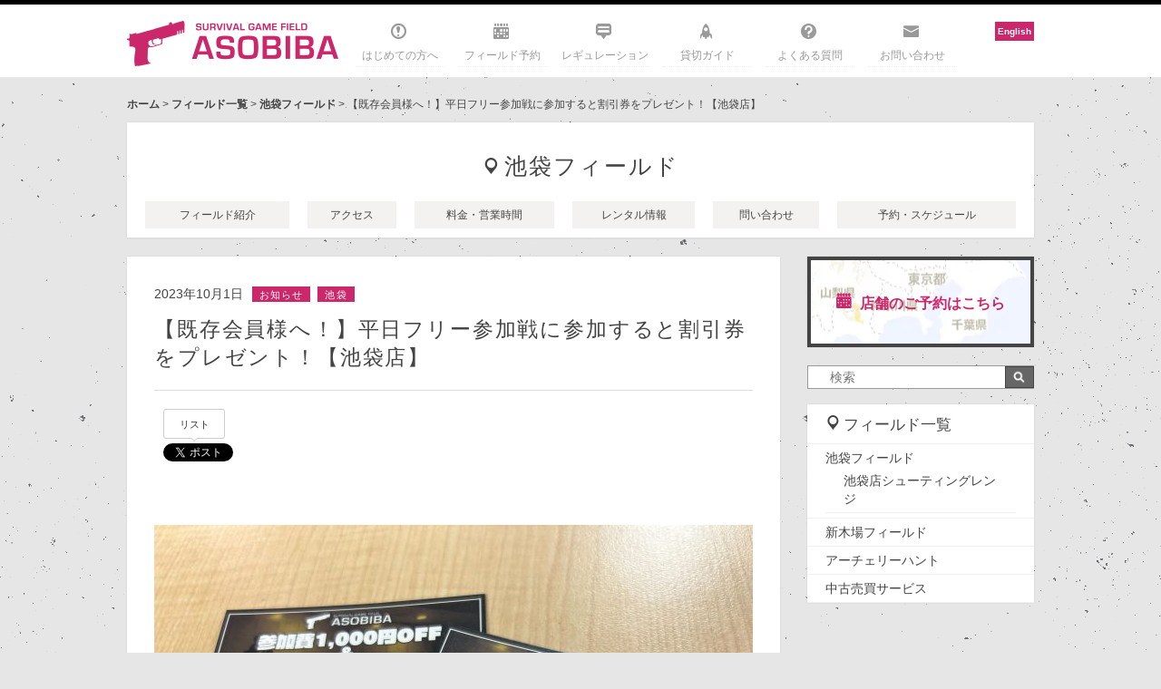

--- FILE ---
content_type: text/html; charset=UTF-8
request_url: https://asobiba-tokyo.com/94268
body_size: 52190
content:
<!DOCTYPE html>
<html lang="ja">
<head>
<meta charset="utf-8">
<!--[if IE]><meta http-equiv="X-UA-Compatible" content="IE=edge"><![endif]-->

<title>
			  【既存会員様へ！】平日フリー参加戦に参加すると割引券をプレゼント！【池袋店】		 | 		サバイバルゲームフィールド ASOBIBA</title>
<meta name="keywords" content="サバイバルゲームフィールド ASOBIBA,サバイバルゲーム,サバゲ,サバゲー,フィールド,インドア,ASOBIBA,アソビバ,遊び場,都心,都内,関東,東京,池袋,秋葉原,室内,新木場,銃,アキバ,名古屋,大須,シューティング,シューティングレンジ,深夜,貸切,貸し切り">
<meta name="viewport" content="width=device-width,initial-scale=1.0,minimum-scale=1.0,maximum-scale=1.0,user-scalable=yes">
<link rel="icon" type="image/gif" href="https://asobiba-tokyo.com/wp/wp-content/themes/asobiba_field/favicon.gif" />
<link rel="shortcut icon" href="https://asobiba-tokyo.com/wp/wp-content/themes/asobiba_field/favicon.ico" />

<meta name='robots' content='max-image-preview:large' />
<link rel='dns-prefetch' href='//asobiba-tokyo.com' />
<link rel='stylesheet' id='sbi_styles-css' href='https://asobiba-tokyo.com/wp/wp-content/plugins/instagram-feed/css/sbi-styles.min.css?ver=6.1.4' type='text/css' media='all' />
<link rel='stylesheet' id='wp-block-library-css' href='https://asobiba-tokyo.com/wp/wp-includes/css/dist/block-library/style.min.css?ver=6.2.8' type='text/css' media='all' />
<link rel='stylesheet' id='classic-theme-styles-css' href='https://asobiba-tokyo.com/wp/wp-includes/css/classic-themes.min.css?ver=6.2.8' type='text/css' media='all' />
<style id='global-styles-inline-css' type='text/css'>
body{--wp--preset--color--black: #000000;--wp--preset--color--cyan-bluish-gray: #abb8c3;--wp--preset--color--white: #ffffff;--wp--preset--color--pale-pink: #f78da7;--wp--preset--color--vivid-red: #cf2e2e;--wp--preset--color--luminous-vivid-orange: #ff6900;--wp--preset--color--luminous-vivid-amber: #fcb900;--wp--preset--color--light-green-cyan: #7bdcb5;--wp--preset--color--vivid-green-cyan: #00d084;--wp--preset--color--pale-cyan-blue: #8ed1fc;--wp--preset--color--vivid-cyan-blue: #0693e3;--wp--preset--color--vivid-purple: #9b51e0;--wp--preset--gradient--vivid-cyan-blue-to-vivid-purple: linear-gradient(135deg,rgba(6,147,227,1) 0%,rgb(155,81,224) 100%);--wp--preset--gradient--light-green-cyan-to-vivid-green-cyan: linear-gradient(135deg,rgb(122,220,180) 0%,rgb(0,208,130) 100%);--wp--preset--gradient--luminous-vivid-amber-to-luminous-vivid-orange: linear-gradient(135deg,rgba(252,185,0,1) 0%,rgba(255,105,0,1) 100%);--wp--preset--gradient--luminous-vivid-orange-to-vivid-red: linear-gradient(135deg,rgba(255,105,0,1) 0%,rgb(207,46,46) 100%);--wp--preset--gradient--very-light-gray-to-cyan-bluish-gray: linear-gradient(135deg,rgb(238,238,238) 0%,rgb(169,184,195) 100%);--wp--preset--gradient--cool-to-warm-spectrum: linear-gradient(135deg,rgb(74,234,220) 0%,rgb(151,120,209) 20%,rgb(207,42,186) 40%,rgb(238,44,130) 60%,rgb(251,105,98) 80%,rgb(254,248,76) 100%);--wp--preset--gradient--blush-light-purple: linear-gradient(135deg,rgb(255,206,236) 0%,rgb(152,150,240) 100%);--wp--preset--gradient--blush-bordeaux: linear-gradient(135deg,rgb(254,205,165) 0%,rgb(254,45,45) 50%,rgb(107,0,62) 100%);--wp--preset--gradient--luminous-dusk: linear-gradient(135deg,rgb(255,203,112) 0%,rgb(199,81,192) 50%,rgb(65,88,208) 100%);--wp--preset--gradient--pale-ocean: linear-gradient(135deg,rgb(255,245,203) 0%,rgb(182,227,212) 50%,rgb(51,167,181) 100%);--wp--preset--gradient--electric-grass: linear-gradient(135deg,rgb(202,248,128) 0%,rgb(113,206,126) 100%);--wp--preset--gradient--midnight: linear-gradient(135deg,rgb(2,3,129) 0%,rgb(40,116,252) 100%);--wp--preset--duotone--dark-grayscale: url('#wp-duotone-dark-grayscale');--wp--preset--duotone--grayscale: url('#wp-duotone-grayscale');--wp--preset--duotone--purple-yellow: url('#wp-duotone-purple-yellow');--wp--preset--duotone--blue-red: url('#wp-duotone-blue-red');--wp--preset--duotone--midnight: url('#wp-duotone-midnight');--wp--preset--duotone--magenta-yellow: url('#wp-duotone-magenta-yellow');--wp--preset--duotone--purple-green: url('#wp-duotone-purple-green');--wp--preset--duotone--blue-orange: url('#wp-duotone-blue-orange');--wp--preset--font-size--small: 13px;--wp--preset--font-size--medium: 20px;--wp--preset--font-size--large: 36px;--wp--preset--font-size--x-large: 42px;--wp--preset--spacing--20: 0.44rem;--wp--preset--spacing--30: 0.67rem;--wp--preset--spacing--40: 1rem;--wp--preset--spacing--50: 1.5rem;--wp--preset--spacing--60: 2.25rem;--wp--preset--spacing--70: 3.38rem;--wp--preset--spacing--80: 5.06rem;--wp--preset--shadow--natural: 6px 6px 9px rgba(0, 0, 0, 0.2);--wp--preset--shadow--deep: 12px 12px 50px rgba(0, 0, 0, 0.4);--wp--preset--shadow--sharp: 6px 6px 0px rgba(0, 0, 0, 0.2);--wp--preset--shadow--outlined: 6px 6px 0px -3px rgba(255, 255, 255, 1), 6px 6px rgba(0, 0, 0, 1);--wp--preset--shadow--crisp: 6px 6px 0px rgba(0, 0, 0, 1);}:where(.is-layout-flex){gap: 0.5em;}body .is-layout-flow > .alignleft{float: left;margin-inline-start: 0;margin-inline-end: 2em;}body .is-layout-flow > .alignright{float: right;margin-inline-start: 2em;margin-inline-end: 0;}body .is-layout-flow > .aligncenter{margin-left: auto !important;margin-right: auto !important;}body .is-layout-constrained > .alignleft{float: left;margin-inline-start: 0;margin-inline-end: 2em;}body .is-layout-constrained > .alignright{float: right;margin-inline-start: 2em;margin-inline-end: 0;}body .is-layout-constrained > .aligncenter{margin-left: auto !important;margin-right: auto !important;}body .is-layout-constrained > :where(:not(.alignleft):not(.alignright):not(.alignfull)){max-width: var(--wp--style--global--content-size);margin-left: auto !important;margin-right: auto !important;}body .is-layout-constrained > .alignwide{max-width: var(--wp--style--global--wide-size);}body .is-layout-flex{display: flex;}body .is-layout-flex{flex-wrap: wrap;align-items: center;}body .is-layout-flex > *{margin: 0;}:where(.wp-block-columns.is-layout-flex){gap: 2em;}.has-black-color{color: var(--wp--preset--color--black) !important;}.has-cyan-bluish-gray-color{color: var(--wp--preset--color--cyan-bluish-gray) !important;}.has-white-color{color: var(--wp--preset--color--white) !important;}.has-pale-pink-color{color: var(--wp--preset--color--pale-pink) !important;}.has-vivid-red-color{color: var(--wp--preset--color--vivid-red) !important;}.has-luminous-vivid-orange-color{color: var(--wp--preset--color--luminous-vivid-orange) !important;}.has-luminous-vivid-amber-color{color: var(--wp--preset--color--luminous-vivid-amber) !important;}.has-light-green-cyan-color{color: var(--wp--preset--color--light-green-cyan) !important;}.has-vivid-green-cyan-color{color: var(--wp--preset--color--vivid-green-cyan) !important;}.has-pale-cyan-blue-color{color: var(--wp--preset--color--pale-cyan-blue) !important;}.has-vivid-cyan-blue-color{color: var(--wp--preset--color--vivid-cyan-blue) !important;}.has-vivid-purple-color{color: var(--wp--preset--color--vivid-purple) !important;}.has-black-background-color{background-color: var(--wp--preset--color--black) !important;}.has-cyan-bluish-gray-background-color{background-color: var(--wp--preset--color--cyan-bluish-gray) !important;}.has-white-background-color{background-color: var(--wp--preset--color--white) !important;}.has-pale-pink-background-color{background-color: var(--wp--preset--color--pale-pink) !important;}.has-vivid-red-background-color{background-color: var(--wp--preset--color--vivid-red) !important;}.has-luminous-vivid-orange-background-color{background-color: var(--wp--preset--color--luminous-vivid-orange) !important;}.has-luminous-vivid-amber-background-color{background-color: var(--wp--preset--color--luminous-vivid-amber) !important;}.has-light-green-cyan-background-color{background-color: var(--wp--preset--color--light-green-cyan) !important;}.has-vivid-green-cyan-background-color{background-color: var(--wp--preset--color--vivid-green-cyan) !important;}.has-pale-cyan-blue-background-color{background-color: var(--wp--preset--color--pale-cyan-blue) !important;}.has-vivid-cyan-blue-background-color{background-color: var(--wp--preset--color--vivid-cyan-blue) !important;}.has-vivid-purple-background-color{background-color: var(--wp--preset--color--vivid-purple) !important;}.has-black-border-color{border-color: var(--wp--preset--color--black) !important;}.has-cyan-bluish-gray-border-color{border-color: var(--wp--preset--color--cyan-bluish-gray) !important;}.has-white-border-color{border-color: var(--wp--preset--color--white) !important;}.has-pale-pink-border-color{border-color: var(--wp--preset--color--pale-pink) !important;}.has-vivid-red-border-color{border-color: var(--wp--preset--color--vivid-red) !important;}.has-luminous-vivid-orange-border-color{border-color: var(--wp--preset--color--luminous-vivid-orange) !important;}.has-luminous-vivid-amber-border-color{border-color: var(--wp--preset--color--luminous-vivid-amber) !important;}.has-light-green-cyan-border-color{border-color: var(--wp--preset--color--light-green-cyan) !important;}.has-vivid-green-cyan-border-color{border-color: var(--wp--preset--color--vivid-green-cyan) !important;}.has-pale-cyan-blue-border-color{border-color: var(--wp--preset--color--pale-cyan-blue) !important;}.has-vivid-cyan-blue-border-color{border-color: var(--wp--preset--color--vivid-cyan-blue) !important;}.has-vivid-purple-border-color{border-color: var(--wp--preset--color--vivid-purple) !important;}.has-vivid-cyan-blue-to-vivid-purple-gradient-background{background: var(--wp--preset--gradient--vivid-cyan-blue-to-vivid-purple) !important;}.has-light-green-cyan-to-vivid-green-cyan-gradient-background{background: var(--wp--preset--gradient--light-green-cyan-to-vivid-green-cyan) !important;}.has-luminous-vivid-amber-to-luminous-vivid-orange-gradient-background{background: var(--wp--preset--gradient--luminous-vivid-amber-to-luminous-vivid-orange) !important;}.has-luminous-vivid-orange-to-vivid-red-gradient-background{background: var(--wp--preset--gradient--luminous-vivid-orange-to-vivid-red) !important;}.has-very-light-gray-to-cyan-bluish-gray-gradient-background{background: var(--wp--preset--gradient--very-light-gray-to-cyan-bluish-gray) !important;}.has-cool-to-warm-spectrum-gradient-background{background: var(--wp--preset--gradient--cool-to-warm-spectrum) !important;}.has-blush-light-purple-gradient-background{background: var(--wp--preset--gradient--blush-light-purple) !important;}.has-blush-bordeaux-gradient-background{background: var(--wp--preset--gradient--blush-bordeaux) !important;}.has-luminous-dusk-gradient-background{background: var(--wp--preset--gradient--luminous-dusk) !important;}.has-pale-ocean-gradient-background{background: var(--wp--preset--gradient--pale-ocean) !important;}.has-electric-grass-gradient-background{background: var(--wp--preset--gradient--electric-grass) !important;}.has-midnight-gradient-background{background: var(--wp--preset--gradient--midnight) !important;}.has-small-font-size{font-size: var(--wp--preset--font-size--small) !important;}.has-medium-font-size{font-size: var(--wp--preset--font-size--medium) !important;}.has-large-font-size{font-size: var(--wp--preset--font-size--large) !important;}.has-x-large-font-size{font-size: var(--wp--preset--font-size--x-large) !important;}
.wp-block-navigation a:where(:not(.wp-element-button)){color: inherit;}
:where(.wp-block-columns.is-layout-flex){gap: 2em;}
.wp-block-pullquote{font-size: 1.5em;line-height: 1.6;}
</style>
<link rel='stylesheet' id='contact-form-7-css' href='https://asobiba-tokyo.com/wp/wp-content/plugins/contact-form-7/includes/css/styles.css?ver=5.7.6' type='text/css' media='all' />
<link rel='stylesheet' id='bootstrap.css-css' href='https://asobiba-tokyo.com/wp/wp-content/plugins/gallery-for-instagram/css/bootstrap.css?ver=6.2.8' type='text/css' media='all' />
<link rel='stylesheet' id='pongstagr.am.css-css' href='https://asobiba-tokyo.com/wp/wp-content/plugins/gallery-for-instagram/css/pongstagr.am.css?ver=6.2.8' type='text/css' media='all' />
<link rel='stylesheet' id='font-awesome.css-css' href='https://asobiba-tokyo.com/wp/wp-content/plugins/gallery-for-instagram/css/font-awesome.css?ver=6.2.8' type='text/css' media='all' />
<link rel='stylesheet' id='imgf-nivo-lightbox-min-css-css' href='https://asobiba-tokyo.com/wp/wp-content/plugins/gallery-for-instagram/lightbox/nivo/nivo-lightbox.min.css?ver=6.2.8' type='text/css' media='all' />
<link rel='stylesheet' id='pretty-css-css' href='https://asobiba-tokyo.com/wp/wp-content/plugins/gallery-for-instagram/lightbox/prettyphoto/prettyPhoto.css?ver=6.2.8' type='text/css' media='all' />
<link rel='stylesheet' id='swipe-css-css' href='https://asobiba-tokyo.com/wp/wp-content/plugins/gallery-for-instagram/lightbox/swipebox/swipebox.css?ver=6.2.8' type='text/css' media='all' />
<link rel='stylesheet' id='wordpress-popular-posts-css-css' href='https://asobiba-tokyo.com/wp/wp-content/plugins/wordpress-popular-posts/assets/css/wpp.css?ver=6.1.1' type='text/css' media='all' />
<script type='text/javascript' src='https://asobiba-tokyo.com/wp/wp-includes/js/jquery/jquery.min.js?ver=3.6.4' id='jquery-core-js'></script>
<script type='text/javascript' src='https://asobiba-tokyo.com/wp/wp-includes/js/jquery/jquery-migrate.min.js?ver=3.4.0' id='jquery-migrate-js'></script>
<script type='application/json' id='wpp-json'>
{"sampling_active":0,"sampling_rate":100,"ajax_url":"https:\/\/asobiba-tokyo.com\/wp-json\/wordpress-popular-posts\/v1\/popular-posts","api_url":"https:\/\/asobiba-tokyo.com\/wp-json\/wordpress-popular-posts","ID":94268,"token":"aeb30cc8e1","lang":0,"debug":0}
</script>
<script type='text/javascript' src='https://asobiba-tokyo.com/wp/wp-content/plugins/wordpress-popular-posts/assets/js/wpp.min.js?ver=6.1.1' id='wpp-js-js'></script>
<link rel="https://api.w.org/" href="https://asobiba-tokyo.com/wp-json/" /><link rel="alternate" type="application/json" href="https://asobiba-tokyo.com/wp-json/wp/v2/posts/94268" /><link rel="canonical" href="https://asobiba-tokyo.com/94268" />
<link rel="alternate" type="application/json+oembed" href="https://asobiba-tokyo.com/wp-json/oembed/1.0/embed?url=https%3A%2F%2Fasobiba-tokyo.com%2F94268" />
<link rel="alternate" type="text/xml+oembed" href="https://asobiba-tokyo.com/wp-json/oembed/1.0/embed?url=https%3A%2F%2Fasobiba-tokyo.com%2F94268&#038;format=xml" />
            <style id="wpp-loading-animation-styles">@-webkit-keyframes bgslide{from{background-position-x:0}to{background-position-x:-200%}}@keyframes bgslide{from{background-position-x:0}to{background-position-x:-200%}}.wpp-widget-placeholder,.wpp-widget-block-placeholder{margin:0 auto;width:60px;height:3px;background:#dd3737;background:linear-gradient(90deg,#dd3737 0%,#571313 10%,#dd3737 100%);background-size:200% auto;border-radius:3px;-webkit-animation:bgslide 1s infinite linear;animation:bgslide 1s infinite linear}</style>
            		<style type="text/css" id="wp-custom-css">
			.wp-block-image figcaption{
font-size: 8px;
}		</style>
		
<script src="https://asobiba-tokyo.com/wp/wp-content/themes/asobiba_field/styles/js/jquery.mmenu.min.all.js"></script>
<script src="https://asobiba-tokyo.com/wp/wp-content/themes/asobiba_field/styles/js/jquery.cookie.js"></script>


<link href='https://fonts.googleapis.com/css?family=Lato' rel='stylesheet' type='text/css'>
<link rel="stylesheet" href="https://asobiba-tokyo.com/wp/wp-content/themes/asobiba_field/styles/css/screen.css">
<link rel="stylesheet" href="https://asobiba-tokyo.com/wp/wp-content/themes/asobiba_field/styles/css/overwrite.css">
<link rel="alternate" type="application/rss+xml" title="サバイバルゲームフィールド ASOBIBA" href="https://asobiba-tokyo.com/feed"/>

	<script>
		(function(i,s,o,g,r,a,m){i['GoogleAnalyticsObject']=r;i[r]=i[r]||function(){
			(i[r].q=i[r].q||[]).push(arguments)},i[r].l=1*new Date();a=s.createElement(o),
			m=s.getElementsByTagName(o)[0];a.async=1;a.src=g;m.parentNode.insertBefore(a,m)
								})(window,document,'script','https://www.google-analytics.com/analytics.js','ga');

		ga('create', 'UA-44648137-1', 'auto');
		ga('send', 'pageview');

	</script>
	
	<!-- GA4 tag (gtag.js) -->
	<script async src="https://www.googletagmanager.com/gtag/js?id=G-BZSD1D6BC4"></script>
	<script>
	  window.dataLayer = window.dataLayer || [];
	  function gtag(){dataLayer.push(arguments);}
	  gtag('js', new Date());

	  gtag('config', 'G-BZSD1D6BC4');
	</script>

	

<!--[if lte IE 8]><script src="http://html5shiv.googlecode.com/svn/trunk/html5.js" async defer></script><![endif]-->

<!-- og tags -->
<meta property="fb:admins" content="100001659644804">
<meta property="fb:app_id" content="711122202289702">
<meta property="og:site_name" content="サバイバルゲームフィールド ASOBIBA">
<meta property="og:title" content="  【既存会員様へ！】平日フリー参加戦に参加すると割引券をプレゼント！【池袋店】 | サバイバルゲームフィールド ASOBIBA">
<meta property="og:url" content="https://asobiba-tokyo.com/94268">
<meta name="twitter:domain" content="https://asobiba-tokyo.com/">

	<link rel="amphtml" href="https://asobiba-tokyo.com/94268/amp" />
	<meta property="og:type" content="article">
	<meta name="twitter:card" content="summary">
	<meta name="twitter:site" content="@asobiba_tokyo">
	<meta name="twitter:creator" content="@asobiba_tokyo">
	<meta name="twitter:title" content="  【既存会員様へ！】平日フリー参加戦に参加すると割引券をプレゼント！【池袋店】 | サバイバルゲームフィールド ASOBIBA">
		<meta name="description" content="&nbsp; 既存会員様に朗報！平日のフリー参加戦にご参加頂いた方には次回以降に使える割引券をプレゼント致します！ しかも！1枚の割引券で3名様まで割引が適応可能。既存会員様、新規会員様関係なく、どな">
	<meta property="og:description" content="&nbsp; 既存会員様に朗報！平日のフリー参加戦にご参加頂いた方には次回以降に使える割引券をプレゼント致します！ しかも！1枚の割引券で3名様まで割引が適応可能。既存会員様、新規会員様関係なく、どな">
	<meta name="twitter:description" content="&nbsp; 既存会員様に朗報！平日のフリー参加戦にご参加頂いた方には次回以降に使える割引券をプレゼント致します！ しかも！1枚の割引券で3名様まで割引が適応可能。既存会員様、新規会員様関係なく、どな">
					<meta property="og:image" content="https://asobiba-tokyo.com/wp/wp-content/uploads/2023/10/平日既会員限定.png">
			<meta name="twitter:image" content="https://asobiba-tokyo.com/wp/wp-content/uploads/2023/10/平日既会員限定.png">
						

</head>

<body class="post-template-default single single-post postid-94268 single-format-standard">

	<div id="fb-root"></div>
	<script>(function(d, s, id) {
	  var js, fjs = d.getElementsByTagName(s)[0];
	  if (d.getElementById(id)) return;
	  js = d.createElement(s); js.id = id;
	  js.src = "//connect.facebook.net/ja_JP/sdk.js#xfbml=1&version=v2.9";
	  fjs.parentNode.insertBefore(js, fjs);
	}(document, 'script', 'facebook-jssdk'));</script>


<div id="wrapper">
<div id="wrapperInner">

	<div class="contentsHeadTagline">
		<div class="clearbox"></div>
	</div>

	<header id="contentsHead" class="contentsHead">
		<div id="contentsHeadInner" class="contentsHeadInner">

			<div class="unit mainTopBox">
				<div class="unitLogo">
									<h2><a href="https://asobiba-tokyo.com">サバイバルゲームフィールド ASOBIBA</a></h2>
								</div>
				<div class="mobile mobileNav">
					<div class="navToggle" id="js-navToggle">
						<span class="bar"></span>
						<span class="bar"></span>
						<span class="bar"></span>
					</div>
				</div>

				<nav class="unit mainNav" id="js-mainNav">
					<div class="menu-globalnav-container"><ul id="menu-globalnav" class="menu"><li id="menu-item-30594" class="navHome menu-item menu-item-type-post_type menu-item-object-page menu-item-30594"><a title="はじめての方へ" href="https://asobiba-tokyo.com/debut">はじめての方へ</a></li>
<li id="menu-item-54" class="navField menu-item menu-item-type-post_type menu-item-object-page menu-item-54"><a title="フィールド予約" href="https://asobiba-tokyo.com/fields">フィールド予約</a></li>
<li id="menu-item-43" class="navRegulation menu-item menu-item-type-post_type menu-item-object-page menu-item-43"><a title="レギュレーション" href="https://asobiba-tokyo.com/regulation">レギュレーション</a></li>
<li id="menu-item-30566" class="navRule menu-item menu-item-type-post_type menu-item-object-page menu-item-30566"><a title="貸切ガイド" href="https://asobiba-tokyo.com/kanji">貸切ガイド</a></li>
<li id="menu-item-3618" class="navAbout menu-item menu-item-type-post_type menu-item-object-page menu-item-3618"><a title="よくある質問" href="https://asobiba-tokyo.com/help">よくある質問</a></li>
<li id="menu-item-277" class="navContact menu-item menu-item-type-post_type menu-item-object-page menu-item-277"><a title="お問い合わせ" href="https://asobiba-tokyo.com/contact">お問い合わせ</a></li>
</ul></div>					<ul class="snslist pc" style="margin-top:-25px">
						<li style="margin-bottom:3px; background-color:#cb276b;text-align:center;"><strong><a href="/en" style="display: block; text-decoration: none;padding:2px 3px;"><font color="#ffffff">English</font></a></strong></li>
					</ul>
					<div class="clearbox"></div>
				</nav>
			</div>
		</div><!-- #contentsHeadInner -->

		<div class="mobile gnav">
			<div class="gnavLink"><a href="https://asobiba-tokyo.com/fields">フィールド一覧</a></div>
			<div class="gnavLink"><a href="https://asobiba-tokyo.com/debut">初めての方へ</a></div>
		</div>
	</header><!-- #contentsHead -->

<div id="contentsWrapper">
	<div class="contentsWrapperInner">

		<div id="pankuzu">
	<a href="https://asobiba-tokyo.com">ホーム</a> >
	<a href="/fields" title="フィールド一覧">フィールド一覧</a> > <a href="/fields/ikebukuro" title="池袋フィールド">池袋フィールド</a> > 【既存会員様へ！】平日フリー参加戦に参加すると割引券をプレゼント！【池袋店】</div>

					<div class="contentsCross">
				<div id="field" class="postBox">
					<div class="postBoxInner">
						<div class="postTitle fieldMenu">
							<h2><a href="/fields/ikebukuro" title="池袋フィールド">池袋フィールド</a></h2>

							<div class="clear"></div>
						</div>
						<ul class="fieldNav">
							<li><a href="/fields/ikebukuro/info">フィールド紹介</a></li>
							<li><a href="/fields/ikebukuro/access">アクセス</a></li>
							<li><a href="/fields/ikebukuro/fee">料金・営業時間</a></li>
							<li><a href="/fields/ikebukuro/goods">レンタル情報</a></li>
							<li><a href="/fields/ikebukuro/contact">問い合わせ</a></li>
							<li><a href="/fields/ikebukuro/reserve"><span>予約・スケジュール<div class="arrow"></div></span></a></li>
						</ul>

					</div>
				</div>
			</div>
				<div class="clear"></div>

		<div class="contentsMain">

			<div id="single" class="postBox">
				<div class="postBoxInner">
											<div class="postTitle">
							<div class="postMetaBox">
								<div class="postDate">2023年10月1日</div>
								<div class="postCat">
									<a href="https://asobiba-tokyo.com/category/info" rel="category tag">お知らせ</a>									<a href="/post/field/ikebukuro" title="池袋">池袋</a> 								</div>
							</div>
							<div class="clear"></div>
							<h1><a href="https://asobiba-tokyo.com/94268" title="【既存会員様へ！】平日フリー参加戦に参加すると割引券をプレゼント！【池袋店】">【既存会員様へ！】平日フリー参加戦に参加すると割引券をプレゼント！【池袋店】</a></h1>
							<div class="clear"></div>
						</div>
						<div class="postSns">
							<ul>
								<li><div class="fb-like" data-href="https://asobiba-tokyo.com/94268" data-layout="box_count" data-action="like" data-show-faces="false" data-share="false"></div></li>
								<li>
									<div class="twitter_btn">
										<a class="arrow_box" href="//twitter.com/search?q=https://asobiba-tokyo.com/94268" target="_blank">リスト</a>
										<a href="https://twitter.com/share" class="twitter-share-button">Tweet</a>
									</div>
								</li>
								<li><a href="https://b.hatena.ne.jp/entry/https://asobiba-tokyo.com/94268" class="hatena-bookmark-button" data-hatena-bookmark-title="【既存会員様へ！】平日フリー参加戦に参加すると割引券をプレゼント！【池袋店】" data-hatena-bookmark-layout="vertical-balloon" data-hatena-bookmark-lang="ja" title="このエントリーをはてなブックマークに追加"><img src="https://b.st-hatena.com/images/entry-button/button-only@2x.png" alt="このエントリーをはてなブックマークに追加" width="20" height="20" style="border: none;" /></a></li>
							</ul>
						</div>
						<div class="postContents">
							<p>&nbsp;</p>
<p><img decoding="async" loading="lazy" class="alignnone wp-image-95060 size-large" data-lazyload="https://asobiba-tokyo.com/wp/wp-content/uploads/2023/10/IMG_1018-660x495.jpg" alt="" width="660" height="495" /></p>
<p><span style="font-size: 12pt;"><strong>既存会員様に朗報！<br /></strong></span>平日のフリー参加戦にご参加頂いた方には<span style="color: #ff0000; font-size: 12pt;"><strong>次回以降に使える割引券をプレゼント致します！</strong></span></p>
<p>しかも！1枚の割引券で<strong>3名様まで</strong>割引が適応可能。<br />既存会員様、新規会員様関係なく、<strong>どなたでも割引券をご使用頂けます</strong>ので、<br /><strong>・新規の方を連れて</strong><br /><strong>・ご友人と一緒に</strong><br /><strong>・ご家族で</strong><br /><strong>・サークル仲間、仕事仲間と</strong><br /><span style="font-size: 12pt;"><strong>ぜひ、ご参加下さいませ(^^)/</strong></span></p>
<h2>既存会員特典概要（12/13～12/28）</h2>
<p><span style="color: #000080;"><strong><span style="font-size: 12pt;">◆割引券の配布開始日</span></strong></span><br /><span style="font-size: 12pt;"><strong>2023年12月13日（水）～2023年12月28日（木）</strong></span></p>
<p><strong><br /></strong><strong><span style="color: #000080;"><span style="font-size: 12pt;">◆配布対象者</span></span><br /><span style="font-size: 12pt;"><span style="color: #ff0000;">平日のフリー参加戦にご参加頂いた既存会員様</span><br />※割引券は新規会員様・既存会員様関係なくご使用頂けます！<br />※1日1枚までの配布となります。</span></strong></p>
<p><span style="color: #000080;"><strong><span style="font-size: 12pt;">◆特典内容</span></strong></span><br /><span style="color: #000000;"><strong><span style="color: #ff0000;"><span style="font-size: 16px;">参加費1000円OFF＆ハンドガンセット無料</span></span></strong></span></p>
<p><strong>◆割引券ご使用時の注意事項</strong> <br />・平日のフリー参加戦のみご利用頂けます。 <br />・1枚で3名様までご利用頂けます。<br />・同時に複数枚ご利用頂けます。<br />・通し参加時は割引不可です。 <br />・他の割引キャンペーン・割引券・クーポンとの併用不可です。<br />※平日19時以降料金3000円は適応可能。<br />・ASOBIBA池袋店でのみご利用可能です。</p>
<p class="has-text-align-center" style="text-align: center;"><strong>↓スケジュールのご確認とご予約はこちら↓</strong></p>
<p><!-- /wp:paragraph --></p>
<p><!-- wp:paragraph {"align":"center"} --></p>
<p class="has-text-align-center" style="text-align: center;"><a href="https://asobiba.resv.jp/reserve/calendar.php?direct_id=2" target="_blank" rel="noreferrer noopener external nofollow"><img decoding="async" loading="lazy" width="300" height="65" class="wp-image-89971" style="width: 300px;" data-lazyload="https://asobiba-tokyo.com/wp/wp-content/uploads/2022/09/cr_ikebukuro.png" alt="" /></a></p>
<p><!-- /wp:paragraph --></p>
<p><!-- wp:heading {"textAlign":"center","level":3} --></p>
<h3 class="has-text-align-center" style="text-align: center;"><strong>池袋店SNSアカウント</strong></h3>
<p><!-- /wp:heading --></p>
<p><!-- wp:paragraph {"align":"center"} --></p>
<p class="has-text-align-center" style="text-align: center;">——Twitter——<br /><strong>キャンペーン・各週優待紹介‼<br /></strong><a href="https://twitter.com/asbikebukuro" target="_blank" rel="noreferrer noopener external nofollow" aria-label="￼ (opens in a new tab)"><img decoding="async" loading="lazy" width="300" height="240" class="wp-image-24682" style="width: 250px;" data-lazyload="https://asobiba-tokyo.com/wp/wp-content/uploads/2016/07/skitched-20140516-161836.png" alt="" /></a></p>
<p><!-- /wp:paragraph --></p>
<p><!-- wp:paragraph {"align":"center"} --></p>
<p class="has-text-align-center" style="text-align: center;">——Instagram——<br /><strong>戦闘風景・面白写真・集合写真投稿‼<br /></strong><a href="https://www.instagram.com/asobiba_ikebukuro/" target="_blank" rel="noreferrer noopener external nofollow" aria-label="￼ (opens in a new tab)"><img decoding="async" loading="lazy" width="259" height="74" class="wp-image-60155" style="width: 250px;" data-lazyload="https://asobiba-tokyo.com/wp/wp-content/uploads/2018/08/insta_banner01.jpg" alt="" /></a></p>
<p><!-- /wp:paragraph --></p>
<p><!-- wp:paragraph {"align":"center"} --></p>
<p class="has-text-align-center" style="text-align: center;">——LINE@——<br /><strong>お得なクーポンプレゼント‼<br /></strong><a href="https://line.me/R/ti/p/%40kok4990e" target="_blank" rel="noreferrer noopener external nofollow" aria-label="￼ (opens in a new tab)"><img decoding="async" loading="lazy" width="232" height="72" class="wp-image-80884" style="width: 250px;" data-lazyload="https://asobiba-tokyo.com/wp/wp-content/uploads/2020/04/line_friend.png" alt="" /></a></p>
<p><!-- /wp:paragraph --></p>
<p><!-- wp:paragraph {"align":"center"} --></p>
<p class="has-text-align-center" style="text-align: center;">——facebook——<br /><strong>イベント情報・動画投稿‼</strong> <a href="https://www.facebook.com/asobiba.ikebukuro/" target="_blank" rel="noreferrer noopener external nofollow" aria-label="￼ (opens in a new tab)"><img decoding="async" loading="lazy" width="1622" height="816" class="wp-image-16362 aligncenter" style="width: 250px;" data-lazyload="https://asobiba-tokyo.com/wp/wp-content/uploads/2016/01/facebook-new.png" alt="" /></a></p>
															<div class="postContentFieldBox">
																		<div class="fieldBoxTitle">池袋フィールド</div>
									<div class="fieldBoxAddress">〒171-0022<br />
東京都豊島区南池袋3-9-5 サトミビル 地下2F</div>
									<div class="fieldBoxHours">平日：11:00～22:00<br />
土日曜・祝日：10:00～22:00</div>
									<a href="/fields/ikebukuro" title="池袋フィールドの詳細を見る"></a>
									<div class="clear"></div>
								</div>
													</div>
									</div>
			</div>

						<div class="unitBox unitTopNewInfo">
				<div class="unitHead"><h2>関連のあるお知らせ</h2></div>
				<div class="unitInner">
											<div class="unitIndex">
	<div class="unitThumb">
					<a href="https://asobiba-tokyo.com/97300"><img width="284" height="149" src="https://asobiba-tokyo.com/wp/wp-content/themes/asobiba_field/styles/images/grey.gif" class="attachment-thumbnail size-thumbnail wp-post-image" alt="" decoding="async" loading="lazy" data-lazyload="https://asobiba-tokyo.com/wp/wp-content/uploads/2022/12/camp01_ikb_thumb.jpg" /></a>
			</div>
	<div class="unitContents">
		<div class="unitDate">2025年12月24日</div>
		<div class="unitTitle"><h3><a href="https://asobiba-tokyo.com/97300" title="【池袋店】2026年1月のイベント・キャンペーン一覧">【池袋店】2026年1月のイベント・キャンペーン一覧</a></h3></div>
	</div>
	<div class="clear"></div>
</div>
											<div class="unitIndex">
	<div class="unitThumb">
					<a href="https://asobiba-tokyo.com/97289"><img width="284" height="149" src="https://asobiba-tokyo.com/wp/wp-content/themes/asobiba_field/styles/images/grey.gif" class="attachment-thumbnail size-thumbnail wp-post-image" alt="" decoding="async" loading="lazy" data-lazyload="https://asobiba-tokyo.com/wp/wp-content/uploads/2025/12/アイキャッチ-6.png" /></a>
			</div>
	<div class="unitContents">
		<div class="unitDate">2025年12月19日</div>
		<div class="unitTitle"><h3><a href="https://asobiba-tokyo.com/97289" title="【池袋店】1月エアコキ限定戦のお知らせ【1/18】">【池袋店】1月エアコキ限定戦のお知らせ【1/18】</a></h3></div>
	</div>
	<div class="clear"></div>
</div>
											<div class="unitIndex">
	<div class="unitThumb">
					<a href="https://asobiba-tokyo.com/97278"><img width="284" height="149" src="https://asobiba-tokyo.com/wp/wp-content/themes/asobiba_field/styles/images/grey.gif" class="attachment-thumbnail size-thumbnail wp-post-image" alt="" decoding="async" loading="lazy" data-lazyload="https://asobiba-tokyo.com/wp/wp-content/uploads/2021/12/ikb_beginner2101_thumb.png" /></a>
			</div>
	<div class="unitContents">
		<div class="unitDate">2025年12月14日</div>
		<div class="unitTitle"><h3><a href="https://asobiba-tokyo.com/97278" title="【池袋店】未知の世界へ！初心者サバゲー体験会のお知らせ【1/11・1/25】">【池袋店】未知の世界へ！初心者サバゲー体験会のお知らせ【1/11・1/25】</a></h3></div>
	</div>
	<div class="clear"></div>
</div>
											<div class="unitIndex">
	<div class="unitThumb">
					<a href="https://asobiba-tokyo.com/97250"><img width="284" height="149" src="https://asobiba-tokyo.com/wp/wp-content/themes/asobiba_field/styles/images/grey.gif" class="attachment-thumbnail size-thumbnail wp-post-image" alt="" decoding="async" loading="lazy" data-lazyload="https://asobiba-tokyo.com/wp/wp-content/uploads/2025/12/アイキャッチ3.png" /></a>
			</div>
	<div class="unitContents">
		<div class="unitDate">2025年12月12日</div>
		<div class="unitTitle"><h3><a href="https://asobiba-tokyo.com/97250" title="映画『ウォーフェア 戦地最前線』コラボ開催！【12/12～1/12】">映画『ウォーフェア 戦地最前線』コラボ開催！【12/12～1/12】</a></h3></div>
	</div>
	<div class="clear"></div>
</div>
											<div class="unitIndex">
	<div class="unitThumb">
					<a href="https://asobiba-tokyo.com/97227"><img width="284" height="149" src="https://asobiba-tokyo.com/wp/wp-content/themes/asobiba_field/styles/images/grey.gif" class="attachment-thumbnail size-thumbnail wp-post-image" alt="" decoding="async" loading="lazy" data-lazyload="https://asobiba-tokyo.com/wp/wp-content/uploads/2025/12/アイキャッチ-3.png" /></a>
			</div>
	<div class="unitContents">
		<div class="unitDate">2025年12月1日</div>
		<div class="unitTitle"><h3><a href="https://asobiba-tokyo.com/97227" title="【中古買取】ミリタリー用品買取20％アップキャンペーン【12/1〜12/31】">【中古買取】ミリタリー用品買取20％アップキャンペーン【12/1〜12/31】</a></h3></div>
	</div>
	<div class="clear"></div>
</div>
									</div>
			</div>
			


		</div>

		<section class="contentsSide">

	<div class="unitBox unitTopFieldsLink"><a href="/fields">店舗のご予約はこちら</a></div>

	<div id="search_side">
		<form method="get" id="searchform_side" action="https://asobiba-tokyo.com/"><label class="hidden" for="s_side"></label>
			<input type="text" value=""  name="s" id="s_side" placeholder="　検索" style="box-sizing:border-box;" />
			<input type="image" src="https://asobiba-tokyo.com/wp/wp-content/themes/asobiba_field/styles/images/btn2.gif" alt="検索" id="searchsubmit_side"  value="Search" />
		</form>
	</div>
	<br>

	<div class="unitBox unitFieldList">
		<div class="unitHead"><h2><a href="/fields">フィールド一覧</a></h2></div>
		<div class="unitInner">
			<div class="menu-fieldlist-container"><ul id="menu-fieldlist" class="menu"><li id="menu-item-38257" class="menu-item menu-item-type-post_type menu-item-object-page menu-item-has-children menu-item-38257"><a href="https://asobiba-tokyo.com/fields/ikebukuro">池袋フィールド</a>
<ul class="sub-menu">
	<li id="menu-item-91371" class="menu-item menu-item-type-post_type menu-item-object-page menu-item-91371"><a href="https://asobiba-tokyo.com/fields/ikebukuro/ikebukuroshootingrange">池袋店シューティングレンジ</a></li>
</ul>
</li>
<li id="menu-item-6094" class="menu-item menu-item-type-post_type menu-item-object-page menu-item-6094"><a href="https://asobiba-tokyo.com/fields/shinkiba">新木場フィールド</a></li>
<li id="menu-item-96762" class="menu-item menu-item-type-post_type menu-item-object-page menu-item-96762"><a href="https://asobiba-tokyo.com/archeryhunt">アーチェリーハント</a></li>
<li id="menu-item-88236" class="menu-item menu-item-type-post_type menu-item-object-page menu-item-88236"><a href="https://asobiba-tokyo.com/fields/used">中古売買サービス</a></li>
</ul></div>		</div>
	</div>

	<div class="sideBannars">
		<div class="widget_text sideBox widget_custom_html" id="widget_custom_html"><div class="textwidget custom-html-widget"><iframe width="250" src="https://www.youtube.com/embed/k0Wl5y2OENM" frameborder="0" allowfullscreen></iframe></div></div><div class="sideBox widget_sp_image" id="widget_sp_image"><a href="https://asobiba-tokyo.com/fields/used" target="_self" class="widget_sp_image-image-link"><img width="1000" height="340" class="attachment-full" style="max-width: 100%;" data-lazyload="https://asobiba-tokyo.com/wp/wp-content/uploads/2023/10/asobiba_used_yop.jpg" /></a></div><div class="sideBox widget_sp_image" id="widget_sp_image"><a href="https://30d.jp/asobibatokyo/" target="_self" class="widget_sp_image-image-link"><img width="330" height="80" class="attachment-full" style="max-width: 100%;" data-lazyload="https://asobiba-tokyo.com/wp/wp-content/uploads/2019/05/asobiba_photo_banner_half.jpg" /></a></div><div class="sideBox widget_sp_image" id="widget_sp_image"><a href="http://asobiba-tokyo.com/category/begginer" target="_self" class="widget_sp_image-image-link"><img width="259" height="74" class="attachment-full" style="max-width: 100%;" data-lazyload="https://asobiba-tokyo.com/wp/wp-content/uploads/2015/05/初心者向けボタン.jpg" /></a></div><div class="sideBox widget_sp_image" id="widget_sp_image"><a href="http://asobiba-tokyo.com/beginners" target="_self" class="widget_sp_image-image-link"><img width="259" height="126" alt="はじめてのサバゲー" class="attachment-full" style="max-width: 100%;" data-lazyload="https://asobiba-tokyo.com/wp/wp-content/uploads/2015/12/はじめてのサバゲー1.jpg" /></a></div><div class="sideBox widget_sp_image" id="widget_sp_image"><a href="http://asobiba-tokyo.com/lite/litetag/woman" target="_self" class="widget_sp_image-image-link"><img width="259" height="74" alt="サバゲー女子" class="attachment-full" style="max-width: 100%;" data-lazyload="https://asobiba-tokyo.com/wp/wp-content/uploads/2018/10/woman.jpg" /></a></div><div class="sideBox widget_sp_image" id="widget_sp_image"><a href="https://asobiba.booth.pm/" target="_blank" class="widget_sp_image-image-link"><img width="259" height="74" class="attachment-full" style="max-width: 100%;" data-lazyload="https://asobiba-tokyo.com/wp/wp-content/uploads/2021/02/banner_booth.jpg" /></a></div><div class="sideBox widget_sp_image" id="widget_sp_image"><a href="https://www.youtube.com/channel/UCL2Bk42MZBbEylmnNsXXiPQ" target="_blank" class="widget_sp_image-image-link"><img width="330" height="80" class="attachment-full" style="max-width: 100%;" data-lazyload="https://asobiba-tokyo.com/wp/wp-content/uploads/2019/08/bibach_banner02.jpg" /></a></div><div class="sideBox widget_sp_image" id="widget_sp_image"><a href="http://asobiba-tokyo.com/asobiba-lite" target="_blank" class="widget_sp_image-image-link"><img width="259" height="74" class="attachment-full" style="max-width: 100%;" data-lazyload="https://asobiba-tokyo.com/wp/wp-content/uploads/2014/10/lite_banner4.png" /></a></div><div class="sideBox widget_sp_image" id="widget_sp_image"><a href="http://asobiba-tokyo.com/lite/54095" target="_blank" class="widget_sp_image-image-link"><img width="600" height="315" alt="【マンガ】 ナナ×クミのサバゲー戦記 まとめ" class="attachment-full alignleft" style="max-width: 100%;" data-lazyload="https://asobiba-tokyo.com/wp/wp-content/uploads/2018/12/sabage_manga_title001.jpg" /></a><div class="widget_sp_image-description" ><p>【マンガ】 ナナ×クミのサバゲー戦記 まとめ</p>
</div></div><div class="sideBox widget_sp_image" id="widget_sp_image"><a href="http://asobiba-tokyo.com/recreation" target="_self" class="widget_sp_image-image-link"><img width="259" height="74" alt="企業・法人様向け貸切案内" class="attachment-full" style="max-width: 100%;" data-lazyload="https://asobiba-tokyo.com/wp/wp-content/uploads/2019/09/forcorp_banner01.jpg" /></a></div><div class="sideBox widget_text" id="widget_text">			<div class="textwidget"><a href="https://chouseisan.com/l/sabage/?p=asobiba" target="_blank" rel="noopener"><img data-lazyload="https://cdn.chouseisan.com/assets/img/banner_sabage.png" alt="サバゲーの日程調整ツール 調整さん" style="width:259px;height:auto"/></a></div>
		</div><div class="sideBox widget_sp_image" id="widget_sp_image"><a href="http://archeryhunt.asobiba-tokyo.com/" target="_self" class="widget_sp_image-image-link"><img width="259" height="74" class="attachment-full" style="max-width: 100%;" data-lazyload="https://asobiba-tokyo.com/wp/wp-content/uploads/2016/05/banner.jpg" /></a></div><div class="sideBox widget_sp_image" id="widget_sp_image"><a href="http://asobiba-tokyo.com/12509" target="_self" class="widget_sp_image-image-link"><img width="259" height="74" class="attachment-full" style="max-width: 100%;" data-lazyload="https://asobiba-tokyo.com/wp/wp-content/uploads/2018/08/insta_banner01.jpg" /></a></div><div class="sideBox widget_sp_image" id="widget_sp_image"><a href="http://asobiba-tokyo.com/university" target="_self" class="widget_sp_image-image-link"><img width="259" height="259" class="attachment-full" style="max-width: 100%;" data-lazyload="https://asobiba-tokyo.com/wp/wp-content/uploads/2016/02/univer2.jpg" /></a></div><div class="sideBox widget_block widget_media_image" id="widget_block widget_media_image">
<figure class="wp-block-image size-large"><a href="https://newt.net/jpn/tokyo/mag-9096794006"><img decoding="async" loading="lazy" width="660" height="394" data-lazyload="https://asobiba-tokyo.com/wp/wp-content/uploads/2025/12/newt-banner-1-660x394.png" alt="" class="wp-image-97280"/></a><figcaption class="wp-element-caption">海外旅行・国内旅行のツアーやホテル予約はNEWT（ニュート）で紹介されました。<a href="https://newt.net/">https://newt.net/</a></figcaption></figure>
</div>	</div>
	<div class="unitBox unitSnsBox">
		<div class="unitInner">
			<a class="twitter-timeline" data-lang="ja" data-width="520" data-height="400" data-theme="light" href="https://twitter.com/asobiba_tokyo?ref_src=twsrc%5Etfw">Tweets by asobiba_tokyo</a> <script async src="https://platform.twitter.com/widgets.js" charset="utf-8"></script>
		</div>
	</div>

		<div class="unitBox unitSnsBox">
		<div class="unitInner">
			<div class="fb-page" data-href="https://www.facebook.com/asobiba.ikebukuro/" data-width="250" data-height="500" data-small-header="false" data-adapt-container-width="true" data-hide-cover="false" data-show-facepile="true" data-show-posts="true"><div class="fb-xfbml-parse-ignore"><blockquote cite="https://www.facebook.com/asobiba.ikebukuro/"><a href="https://www.facebook.com/asobiba.ikebukuro/">ASOBIBA池袋</a></blockquote></div></div>		</div>
	</div>

	</section>

		<div class="clear"></div>

	</div>
</div><!-- #contentsWrapper -->
	<footer id="footer">
		<div id="footerInner">

			<div class="footerLogo">
				<a href="https://asobiba-tokyo.com">ASOBIBAトップ</a>
			</div>

			<div class="footerLink">
				<div class="unit unitFooter">
					<h3>ASOBIBAとは？</h3>
					<div class="menu-footernav1-container"><ul id="menu-footernav1" class="menu"><li id="menu-item-48" class="menu-item menu-item-type-post_type menu-item-object-page menu-item-48"><a href="https://asobiba-tokyo.com/about">ASOBIBAとは</a></li>
<li id="menu-item-47" class="menu-item menu-item-type-post_type menu-item-object-page menu-item-47"><a href="https://asobiba-tokyo.com/regulation">レギュレーション</a></li>
<li id="menu-item-1133" class="menu-item menu-item-type-custom menu-item-object-custom menu-item-1133"><a href="http://asobiba-tokyo.com/category/interview">サバゲチームインタビュー</a></li>
<li id="menu-item-472" class="menu-item menu-item-type-post_type menu-item-object-page menu-item-472"><a href="https://asobiba-tokyo.com/thanks">SPECIAL THANKS</a></li>
</ul></div>				</div>

				<div class="unit unitFooter">
					<h3>運営フィールド</h3>
					<div class="menu-footernav2-container"><ul id="menu-footernav2" class="menu"><li id="menu-item-49" class="menu-item menu-item-type-post_type menu-item-object-page menu-item-49"><a href="https://asobiba-tokyo.com/fields">フィールド一覧</a></li>
<li id="menu-item-38256" class="menu-item menu-item-type-post_type menu-item-object-page menu-item-38256"><a href="https://asobiba-tokyo.com/fields/ikebukuro">池袋フィールド</a></li>
<li id="menu-item-14566" class="menu-item menu-item-type-post_type menu-item-object-page menu-item-14566"><a href="https://asobiba-tokyo.com/fields/shinkiba">新木場フィールド</a></li>
<li id="menu-item-64599" class="menu-item menu-item-type-post_type menu-item-object-page menu-item-64599"><a href="https://asobiba-tokyo.com/archeryhunt">アーチェリーハント</a></li>
</ul></div>				</div>

				<div class="unit unitFooter">
					<h3>運営からのお知らせ</h3>
					<div class="menu-footernav3-container"><ul id="menu-footernav3" class="menu"><li id="menu-item-5685" class="menu-item menu-item-type-post_type menu-item-object-page menu-item-5685"><a href="https://asobiba-tokyo.com/sns_account">SNSアカウント一覧</a></li>
<li id="menu-item-12514" class="menu-item menu-item-type-custom menu-item-object-custom menu-item-12514"><a href="http://asobiba-tokyo.com/12509">Instagram 写真共有</a></li>
<li id="menu-item-53" class="menu-item menu-item-type-post_type menu-item-object-page menu-item-53"><a href="https://asobiba-tokyo.com/news">過去のお知らせ</a></li>
<li id="menu-item-77334" class="menu-item menu-item-type-post_type menu-item-object-page menu-item-77334"><a href="https://asobiba-tokyo.com/asobiba-lite">初心者向け情報 &#8220;ASOBIBA lite&#8221;</a></li>
<li id="menu-item-466" class="menu-item menu-item-type-custom menu-item-object-custom menu-item-466"><a href="https://bakeru.co.jp/">会社情報</a></li>
<li id="menu-item-52" class="menu-item menu-item-type-post_type menu-item-object-page menu-item-52"><a href="https://asobiba-tokyo.com/contact">お問い合わせ</a></li>
</ul></div>				</div>
				<div class="clear"></div>
			</div>

			<div class="toTopLink" id="js-toTopLink"></div>

			<div class="clear"></div>
		</div>
	</footer>
	<div class="copyRight"><div class="copyRightInner">&copy; 2026 東京サバイバルゲームフィールド ASOBIBA All Rights Reserved.</div></div>

</div><!-- #wrapperInner -->
</div><!-- #wrapper -->

<div id="returnBtn"><span class="arrow"></span></div>

<div id="js-slideWrapper" class="slideWrapper">
	<div class="slideWrapperInner">
		<div class="slideWrapBox">
			<div class="navBox">
				<form method="get" id="searchform" action="https://asobiba-tokyo.com/"><label class="hidden" for="s"></label>
					<input type="text" value=""  name="s" id="s" placeholder="　検索" />
					<input type="image" src="https://asobiba-tokyo.com/wp/wp-content/themes/asobiba_field/styles/images/btn2.gif" alt="検索" id="searchsubmit"  value="Search" />
				</form>
			</div>
			<div class="navBox">
				<h2>フィールド一覧</h2>
				<ul>
					<li class="fieldBox">
						<h3>池袋</h3>
						<a class="fieldlink fieldlink1" href="https://asobiba-tokyo.com/fields/ikebukuro"><span>最新情報</span></a>
						<a class="fieldlink fieldlink2" href="https://asobiba.resv.jp/reserve/calendar.php?direct_id=2"><span>予約</span></a>
						<h3>
							
						</h3>
						<a class="fieldlink fieldlink1" href="https://asobiba-tokyo.com/fields/ikebukuro/ikebukuroshootingrange" style="width: 66%;"><span>シューティングレンジ</span></a>
					</li>
					<li class="fieldBox">
						<h3>新木場</h3>
						<a class="fieldlink fieldlink1" href="https://asobiba-tokyo.com/fields/shinkiba"><span>最新情報</span></a>
						<a class="fieldlink fieldlink2" href="https://asobiba.resv.jp/reserve/calendar.php?direct_id=3"><span>予約</span></a>
					</li>
					<li class="fieldBox">
						<h3>アーチェリーハント</h3>
						<a class="fieldlink fieldlink1" href="https://asobiba-tokyo.com/archeryhunt"><span>最新情報</span></a>
						<a class="fieldlink fieldlink2" href="https://peatix.com/group/37269/events"><span>予約</span></a>
					</li>
				</ul>
			</div>
			<div class="navBox">
				<h2>コンテンツ</h2>
				<ul>

					<li><a href="https://asobiba-tokyo.com/regulation">レギュレーション</a></li>
					<li><a href="https://asobiba-tokyo.com/kanji">貸切ガイド</a></li>
					<li><a href="https://asobiba-tokyo.com/asobiba-lite">ASOBIBA lite</a></li>
					<li><a href="https://asobiba-tokyo.com/help">よくある質問</a></li>
					<li><a href="https://asobiba-tokyo.com/contact">お問い合わせ</a></li>
				</ul>
			</div>
		</div>
	</div>
</div>

<!-- Instagram Feed JS -->
<script type="text/javascript">
var sbiajaxurl = "https://asobiba-tokyo.com/wp/wp-admin/admin-ajax.php";
</script>
<script type='text/javascript' src='https://asobiba-tokyo.com/wp/wp-content/plugins/contact-form-7/includes/swv/js/index.js?ver=5.7.6' id='swv-js'></script>
<script type='text/javascript' id='contact-form-7-js-extra'>
/* <![CDATA[ */
var wpcf7 = {"api":{"root":"https:\/\/asobiba-tokyo.com\/wp-json\/","namespace":"contact-form-7\/v1"}};
/* ]]> */
</script>
<script type='text/javascript' src='https://asobiba-tokyo.com/wp/wp-content/plugins/contact-form-7/includes/js/index.js?ver=5.7.6' id='contact-form-7-js'></script>
<script type='text/javascript' src='https://asobiba-tokyo.com/wp/wp-content/plugins/gallery-for-instagram/js/pongstagr.am.js?ver=6.2.8' id='pongstagr.am.js-js'></script>
<script type='text/javascript' src='https://asobiba-tokyo.com/wp/wp-content/plugins/gallery-for-instagram/lightbox/nivo/nivo-lightbox.min.js?ver=6.2.8' id='imgf-nivo-lightbox-min-js-js'></script>
<script type='text/javascript' src='https://asobiba-tokyo.com/wp/wp-content/plugins/gallery-for-instagram/lightbox/prettyphoto/jquery.prettyPhoto.js?ver=6.2.8' id='pretty-js-js'></script>
<script type='text/javascript' src='https://asobiba-tokyo.com/wp/wp-content/plugins/gallery-for-instagram/lightbox/swipebox/jquery.swipebox.min.js?ver=6.2.8' id='swipe-js-js'></script>
<script> var ajaxurl = "https://asobiba-tokyo.com/wp/wp-admin/admin-ajax.php"; </script>
<script type="text/javascript" src="https://asobiba-tokyo.com/wp/wp-content/themes/asobiba_field/styles/js/base.min.js" async="async"></script>
</body>
</html>


--- FILE ---
content_type: text/css
request_url: https://asobiba-tokyo.com/wp/wp-content/themes/asobiba_field/styles/css/overwrite.css
body_size: -109
content:
@charset "UTF-8";

/* overwrite *?